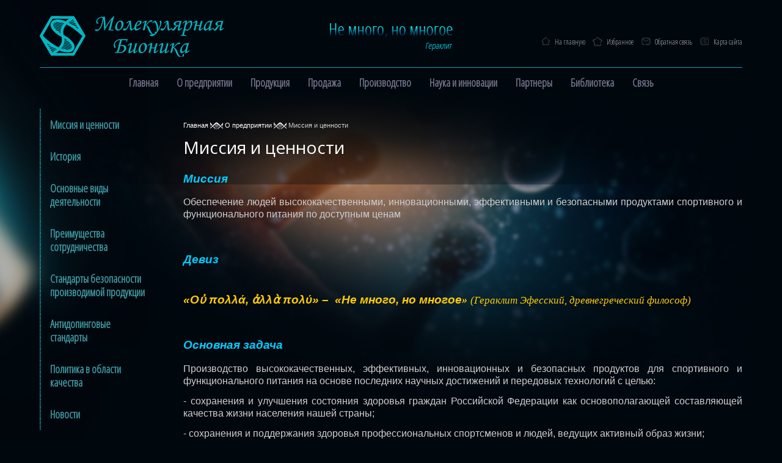

--- FILE ---
content_type: text/html; charset=utf-8
request_url: http://mbionika.ru/missiya-i-cennosti
body_size: 8280
content:
<!doctype html>
<html lang="ru">
<head>
<meta charset="utf-8">
<meta name="robots" content="all"/>
<title>Миссия и ценности</title>
<meta name="description" content="Миссия и ценности">
<meta name="keywords" content="Миссия и ценности">
<meta name="SKYPE_TOOLBAR" content="SKYPE_TOOLBAR_PARSER_COMPATIBLE">
<meta name='wmail-verification' content='18fbb04eea645c16e4d0a4dc28f1f310' />
<link rel="stylesheet" href="/t/v64/images/css/styles.scss.css">
<link rel="stylesheet" href="/g/css/styles_articles_tpl.css">
<script src="/g/libs/jquery/1.10.2/jquery.min.js"></script>

            <!-- 46b9544ffa2e5e73c3c971fe2ede35a5 -->
            <script src='/shared/s3/js/lang/ru.js'></script>
            <script src='/shared/s3/js/common.min.js'></script>
        <link rel='stylesheet' type='text/css' href='/shared/s3/css/calendar.css' /><link rel='stylesheet' type='text/css' href='/shared/highslide-4.1.13/highslide.min.css'/>
<script type='text/javascript' src='/shared/highslide-4.1.13/highslide.packed.js'></script>
<script type='text/javascript'>
hs.graphicsDir = '/shared/highslide-4.1.13/graphics/';
hs.outlineType = null;
hs.showCredits = false;
hs.lang={cssDirection:'ltr',loadingText:'Загрузка...',loadingTitle:'Кликните чтобы отменить',focusTitle:'Нажмите чтобы перенести вперёд',fullExpandTitle:'Увеличить',fullExpandText:'Полноэкранный',previousText:'Предыдущий',previousTitle:'Назад (стрелка влево)',nextText:'Далее',nextTitle:'Далее (стрелка вправо)',moveTitle:'Передвинуть',moveText:'Передвинуть',closeText:'Закрыть',closeTitle:'Закрыть (Esc)',resizeTitle:'Восстановить размер',playText:'Слайд-шоу',playTitle:'Слайд-шоу (пробел)',pauseText:'Пауза',pauseTitle:'Приостановить слайд-шоу (пробел)',number:'Изображение %1/%2',restoreTitle:'Нажмите чтобы посмотреть картинку, используйте мышь для перетаскивания. Используйте клавиши вперёд и назад'};</script>
<link rel="icon" href="/favicon.ico" type="image/x-icon">

<script src="/t/v64/images/js/main.js" charset="utf-8"></script>
<!--[if lt IE 10]>
<script src="/g/libs/ie9-svg-gradient/0.0.1/ie9-svg-gradient.min.js"></script>
<script src="/t/v64/images/js/jquery.placeholder.min.js"></script>
<script src="/t/v64/images/js/jquery.textshadow.min.js"></script>
<script src="/t/v64/images/js/ie.js"></script>
<![endif]-->
<!--[if lt IE 9]>
<script src="/g/libs/html5shiv/html5.js"></script>
<![endif]-->
</head>
<body>
<div class="site-wrapper ">
    <header role="banner" class="header clear-self">
        <div class="site-logo"><a href="http://mbionika.ru"><img src="/t/v64/images/logo.png" alt=""></a></div>
        <div class="links-top">
            <a href="http://mbionika.ru" class="tomain">На главную</a>
            <a href="/missiya-i-cennosti" class="favs" rel="sidebar" onclick="add_favorite()">Избранное</a>
            <a href="/obratnaya-svyaz" class="feedback">Обратная связь</a>
            <a href="/karta-sayta" class="sitemap">Карта сайта</a>
        </div>
        <div class="site-slogan"><img src="/t/v64/images/slogan.png" alt=""></div>
    </header><!-- .header-->
          <!-- R.K. -->
<script type="text/javascript" src="/t/v64/images/popup.menu.js"></script>

<script type="text/javascript">
$(function() {
	$('#tmenu').popUpMenu({
		direction: 'bottom'
	});
	

})
</script>

<ul id="tmenu" class="nav-top">
              <li><a href="/" ><span>Главная</span></a>
                                </li>
                                <li><a href="/o_predpriyatii" ><span>О предприятии</span></a>
                                <ul>
                    <li><a href="/missiya-i-cennosti" >Миссия и ценности</a>
                                </li>
                                <li><a href="/istoriya" >История</a>
                                </li>
                                <li><a href="/osnovnye-vidy-deyatelnosti" >Основные виды деятельности</a>
                                </li>
                                <li><a href="/preimushectva-sotrudnichestva" >Преимущества сотрудничества</a>
                                </li>
                                <li><a href="/standarty-bezopasnosti" >Стандарты безопасности производимой продукции</a>
                                </li>
                                <li><a href="/antidopingovye-standarty" >Антидопинговые стандарты</a>
                                </li>
                                <li><a href="/politika-v-oblasti-kachestva" >Политика в области качества</a>
                                </li>
                                <li><a href="/novosti" >Новости</a>
                                </li>
              </ul></li>
                                <li><a href="/produktsyia" ><span>Продукция</span></a>
                                <ul>
                    <li><a href="/sportivnye-produkty-i-pitanie-1" >Спортивные продукты и питание</a>
                                <ul>
                    <li><a href="/aminokisloty-i-aminokislotnye-kompleksy-1" >Аминокислоты и аминокислотные комплексы</a>
                                <ul>
                    <li><a href="/aminokislotnye-kompleksy-1" >Аминокислотные комплексы</a>
                                <ul>
                    <li><a href="/meta-amin-pro" >Мета Амин Про</a>
                                </li>
                                <li><a href="/meta-amin-3000-3" >Мета Амин 3000 - 180 таб.</a>
                                </li>
                                <li><a href="/meta-amin-1000-1" >Мета Амин 1000</a>
                                </li>
              </ul></li>
                                <li><a href="/bca-kompleksy" >БЦА комплексы</a>
                                <ul>
                    <li><a href="/meta-bca-1" >Мета БЦА</a>
                                </li>
              </ul></li>
              </ul></li>
                                <li><a href="/belkovye-koncentraty-i-vysoko-belkovye-smesi-proteiny" >Белковые концентраты и высоко-белковые смеси - Протеины</a>
                                <ul>
                    <li><a href="/syvorotochnyy-belok" >Сывороточный белок</a>
                                </li>
                                <li><a href="/mnogosostavnaya-belkovaya-smes" >Многосоставная белковая смесь</a>
                                </li>
              </ul></li>
              </ul></li>
                                <li><a href="/funktsionalnyye-produkty-i-pitaniye" >Функциональные продукты и питание</a>
                                <ul>
                    <li><a href="/meta-amin-s-1" >Мета Амин С</a>
                                </li>
                                <li><a href="/ksb-uf-80" >КСБ-УФ-80</a>
                                </li>
                                <li><a href="/izolyat-sb-90" >Изолят СБ-90</a>
                                </li>
              </ul></li>
                                <li><a href="/sportivnye-i-functsionalnye-napitki" >Спортивные и функциональные напитки</a>
                                </li>
              </ul></li>
                                <li><a href="/prodazha" ><span>Продажа</span></a>
                                <ul>
                    <li><a href="/roznitsa" >Для розничных покупателей</a>
                                </li>
                                <li><a href="/opt" >Для оптовых покупателей</a>
                                </li>
              </ul></li>
                                <li><a href="/proizvodstvo" ><span>Производство</span></a>
                                <ul>
                    <li><a href="/proizvodstvo-belkovykh-kontsentratov" >Производство белковых концентратов</a>
                                <ul>
                    <li><a href="/koncentrat-syvorotochnogo-belka-ultrafiltracionnyy-ksb-uf-80" >Концентрат сывороточного белка ультрафильтрационный - КСБ-УФ-80</a>
                                </li>
                                <li><a href="/izolyat-syvorotochnogo-belka-izolyat-sb-90" >Изолят сывороточного белка - Изолят СБ-90</a>
                                </li>
              </ul></li>
                                <li><a href="/proizvodstvo-fermetativnykh-gidrolizatov" >Производство ферментативных гидролизатов</a>
                                <ul>
                    <li><a href="/gidrolizat-cyvorotochnogo-belka-meta-amin-s-1" >Гидролизат cывороточного белка - Мета Амин С</a>
                                </li>
              </ul></li>
              </ul></li>
                                <li><a href="/nauka-i-innovatsii" ><span>Наука и инновации</span></a>
                                <ul>
                    <li><a href="/nauchnye-issledovaniya-1" >Научные исследования</a>
                                <ul>
                    <li><a href="/osnovnye-napravleniya-nauchnyh-issledovaniy" >Основные направления научных исследований</a>
                                </li>
              </ul></li>
                                <li><a href="/innovatsii" >Инновации</a>
                                </li>
                                <li><a href="/tehnologii" >Технологии</a>
                                </li>
              </ul></li>
                                <li><a href="/partnery" ><span>Партнеры</span></a>
                                </li>
                                <li><a href="/biblioteka" ><span>Библиотека</span></a>
                                <ul>
                    <li><a href="/normativnaya-dokumentatsiya" >Нормативная документация</a>
                                </li>
                                <li><a href="/metodicheskiye-rekomendatsii" >Методические рекомендации</a>
                                </li>
                                <li><a href="/nauchnye-izdaniya" >Научные издания</a>
                                </li>
                                <li><a href="/statii-i-piblikatsii" >Статьи и публикации</a>
                                </li>
                                <li><a href="/poleznye-ssylki" >Полезные ссылки</a>
                                </li>
              </ul></li>
                                <li><a href="/svyaz" ><span>Cвязь</span></a>
         </li></ul>
             <div class="content-wrapper clear-self">
        <aside role="complementary" class="sidebar left">
          
          
            
          

            
                                                                  <ul class="nav-left">
                                                            <li><a href="/missiya-i-cennosti" >Миссия и ценности</a>
                                                                                            </li>
                                                                                  <li><a href="/istoriya" >История</a>
                                                                                            </li>
                                                                                  <li><a href="/osnovnye-vidy-deyatelnosti" >Основные виды деятельности</a>
                                                                                            </li>
                                                                                  <li><a href="/preimushectva-sotrudnichestva" >Преимущества сотрудничества</a>
                                                                                            </li>
                                                                                  <li><a href="/standarty-bezopasnosti" >Стандарты безопасности производимой продукции</a>
                                                                                            </li>
                                                                                  <li><a href="/antidopingovye-standarty" >Антидопинговые стандарты</a>
                                                                                            </li>
                                                                                  <li><a href="/politika-v-oblasti-kachestva" >Политика в области качества</a>
                                                                                            </li>
                                                                                  <li><a href="/novosti" >Новости</a>
                                                 </li></ul>
                                     </li></ul>
           




                                            </aside> <!-- .sidebar-left -->
        <main role="main" class="main">
            <div class="content">
                <div class="content-inner">
                                        
<div class="site-path" data-url="/missiya-i-cennosti"><a href="/"><span>Главная</span></a>&nbsp;<img src="/t/v64/images/path-dvd.png" alt="">&nbsp;<a href="/o_predpriyatii"><span>О предприятии</span></a>&nbsp;<img src="/t/v64/images/path-dvd.png" alt="">&nbsp;<span>Миссия и ценности</span></div>                    <h1>Миссия и ценности</h1>
<h2><span style="color: #00ccff; font-family: tahoma, arial, helvetica, sans-serif; font-size: 14pt;"><em><strong>Миссия</strong></em></span></h2>
<p style="text-align: justify;"><span style="font-family: tahoma, arial, helvetica, sans-serif; font-size: 12pt;"><span style="font-size: 12pt;">Обеспечение людей высококачественными, инновационными, эффективными и безопасными продуктами спортивного и функционального питания&nbsp;по доступным ценам</span> </span></p>
<p><span style="font-family: tahoma, arial, helvetica, sans-serif; font-size: 11pt;">&nbsp;</span></p>
<h2><span style="font-family: tahoma, arial, helvetica, sans-serif; font-size: 14pt;"><em style="color: #00ccff; font-family: tahoma, arial, helvetica, sans-serif; font-size: 14pt;"><strong>Девиз<br /><br /></strong></em></span></h2>
<p style="text-align: justify;"><span style="font-family: tahoma, arial, helvetica, sans-serif; font-size: 14pt;"><span style="font-size: 14pt;"><span style="color: #ffcc00;"><em><strong>&laquo;Oὐ &pi;&omicron;&lambda;&lambda;ά, ἀ&lambda;&lambda;ὰ &pi;&omicron;&lambda;ύ&raquo;</strong>&nbsp;</em></span></span><span style="color: #ffcc00;"><em><span style="font-size: 14pt;"><strong>&ndash;</strong></span></em></span>&nbsp;&nbsp;<span style="color: #ffcc00; font-size: 14pt;"><em><strong>&laquo;</strong></em></span><span style="color: #ffcc00; font-size: 14pt;"><em><strong>Не много, но многое<strong><em><span style="color: #ffcc00; font-family: Tahoma; font-size: large;">&raquo;</span></em></strong> </strong><span style="font-family: Tahoma; font-size: 13pt;"><em>(Гераклит Эфесский,&nbsp;древнегреческий философ)</em>&nbsp;</span></em><br /></span></span></p>
<p><span style="font-family: tahoma, arial, helvetica, sans-serif; font-size: 11pt;">&nbsp;</span></p>
<h2><span style="font-family: tahoma, arial, helvetica, sans-serif; font-size: 14pt;"><em style="color: #00ccff; font-family: tahoma, arial, helvetica, sans-serif; font-size: 14pt;"><strong>Основная задача</strong></em></span></h2>
<p style="text-align: justify;"><span style="font-family: tahoma, arial, helvetica, sans-serif; font-size: 12pt;">Производство высококачественных, эффективных, инновационных и безопасных продуктов&nbsp;для спортивного и функционального питания на основе последних научных достижений и передовых технологий с целью: </span></p>
<p style="text-align: justify;"><span style="font-family: tahoma, arial, helvetica, sans-serif; font-size: 12pt;">- сохранения и улучшения состояния здоровья&nbsp;граждан Российской Федерации&nbsp;как основополагающей составляющей качества жизни&nbsp;населения нашей страны; </span></p>
<p style="text-align: justify;"><span style="font-family: tahoma, arial, helvetica, sans-serif; font-size: 12pt;">- сохранения и поддержания здоровья профессиональных спортсменов и людей, ведущих активный образ жизни; </span></p>
<p><span style="font-family: tahoma, arial, helvetica, sans-serif; font-size: 12pt;">- содействия в достижении высоких спортивных результатов; </span></p>
<p style="text-align: justify;"><span style="font-family: tahoma, arial, helvetica, sans-serif; font-size: 12pt;">- создания культуры потребления спортивного и функционального питания как составной части здорового образа жизни. </span></p>
<p><span style="font-family: tahoma, arial, helvetica, sans-serif; font-size: 12pt;">&nbsp;</span></p>
<h2><span style="color: #00ccff; font-family: tahoma, arial, helvetica, sans-serif; font-size: 14pt;"><em style="color: #00ccff; font-family: tahoma, arial, helvetica, sans-serif; font-size: 14pt;"><strong>Высшая цель</strong></em></span></h2>
<p style="text-align: justify;"><span style="font-family: tahoma, arial, helvetica, sans-serif; font-size: 12pt;">Стать одним из лидеров на рынке спортивного и функционального питания, добиться признания как серьёзного эксперта в области спортивного и функционального питания, завоевать доверие потребителей </span></p>
<p><span style="font-family: tahoma, arial, helvetica, sans-serif; font-size: 12pt;">&nbsp;</span></p>
<h2><span style="color: #00ccff; font-family: tahoma, arial, helvetica, sans-serif; font-size: 14pt;"><em style="color: #00ccff; font-family: tahoma, arial, helvetica, sans-serif; font-size: 14pt;"><strong>Основные ценности</strong></em></span></h2>
<p><span style="font-family: tahoma, arial, helvetica, sans-serif; font-size: 13pt;"><span style="color: #ffcc00;"><em><strong style="font-family: tahoma, arial, helvetica, sans-serif; font-size: 13pt;"><br />1. Главное - потребитель</strong></em></span></span></p>
<p style="text-align: justify;"><span style="font-family: tahoma, arial, helvetica, sans-serif; font-size: 12pt;">- Вся политика и деятельность предприятия, включая разработки, технологии и производство, ориентированы на цели и задачи потребителя</span></p>
<p style="text-align: justify;"><span style="font-family: tahoma, arial, helvetica, sans-serif; font-size: 12pt;">- Стремимся к тому, чтобы потребитель стал постоянным клиентом, завоевав его доверие</span></p>
<p><span style="color: #ffcc00; font-family: tahoma, arial, helvetica, sans-serif; font-size: 13pt;"><em><strong><br />2. Стандарты качества</strong></em></span></p>
<p style="text-align: justify;"><span style="font-family: tahoma, arial, helvetica, sans-serif; font-size: 12pt;">- Предлагаем продукты только превосходного качества и с доказанной эффективностью за оптимальную и доступную цену</span></p>
<p style="text-align: justify;"><span style="font-family: tahoma, arial, helvetica, sans-serif; font-size: 12pt;">- Полное соответствие продуктов заявленным пропорциям, чистоте или процентному содержанию</span></p>
<p><span style="font-family: tahoma, arial, helvetica, sans-serif; font-size: 12pt;">- Полное соответствие продуктов требованиям GMP и HASSP</span></p>
<p><span style="font-family: tahoma, arial, helvetica, sans-serif; font-size: 12pt;">- В продажу поступают только продукты, прошедшие тщательную проверку</span></p>
<p><span style="font-family: tahoma, arial, helvetica, sans-serif; font-size: 12pt;">- Внимательно относимся к оценкам и мнению наших потребителей</span></p>
<p><span style="color: #ffcc00; font-family: tahoma, arial, helvetica, sans-serif; font-size: 12pt;"><em><strong style="font-family: tahoma, arial, helvetica, sans-serif; font-size: 13pt;"><br />3. Моральный кодекс</strong></em></span></p>
<p><span style="font-family: tahoma, arial, helvetica, sans-serif; font-size: 12pt;">- Выполняем взятые на себя обязательства, держим слово</span></p>
<p><span style="font-family: tahoma, arial, helvetica, sans-serif; font-size: 12pt;">- Предлагаем честные и прозрачные условия сделки и разумные сроки её выполнения</span></p>
<p><span style="font-family: tahoma, arial, helvetica, sans-serif; font-size: 12pt;">- Честно признаемся в ошибках, не прячем, не скрываем проблем</span></p>
<p><span style="font-family: tahoma, arial, helvetica, sans-serif; font-size: 12pt;">- Не привлекаем низкими ценами</span></p>
<p><span style="font-family: tahoma, arial, helvetica, sans-serif; font-size: 12pt;">- Не меняем договоренности в одностороннем порядке</span></p>
<p style="text-align: justify;"><span style="font-family: tahoma, arial, helvetica, sans-serif; font-size: 12pt;">- Для нас равно важны как крупный клиент, так и начинающий заказчик, поскольку мы работаем с людьми, а не с заказами</span></p>
<p><span style="color: #ffcc00; font-family: tahoma, arial, helvetica, sans-serif; font-size: 12pt;"><em><strong style="font-family: tahoma, arial, helvetica, sans-serif; font-size: 13pt;"><br />4. Нацеленность на прибыль и результат</strong></em></span></p>
<p style="text-align: justify;"><span style="font-family: tahoma, arial, helvetica, sans-serif; font-size: 12pt;">- Важность как прибыли, так и капитализации - прибыли, выражающейся в удовлетворенности потребителей и силе торговой марки</span></p>
<p><span style="font-family: tahoma, arial, helvetica, sans-serif; font-size: 12pt;">- Ориентация на достижение результата</span></p>
<p><span style="font-family: tahoma, arial, helvetica, sans-serif; font-size: 12pt;">- Значимость результата преобладает над процессом</span></p>
<p>&nbsp;</p>
<p><strong><span style="color: #ffcc00;"><em><span style="font-family: tahoma, arial, helvetica, sans-serif; font-size: 13pt;">5. Постоянное развитие</span></em></span></strong></p>
<p><span style="font-family: tahoma, arial, helvetica, sans-serif; font-size: 12pt;">- Инновационность и эффективность</span></p>
<p><span style="font-family: tahoma, arial, helvetica, sans-serif; font-size: 12pt;">- Непрерывное совершенствование производственных процессов</span></p>
<p><span style="font-family: tahoma, arial, helvetica, sans-serif; font-size: 12pt;">- Внедрение передовых идей и технологий</span></p>
<p><span style="font-family: tahoma, arial, helvetica, sans-serif; font-size: 12pt; color: #ffcc00;"><em><strong style="font-family: tahoma, arial, helvetica, sans-serif; font-size: 13pt;"><br />6. Патриотизм</strong></em></span></p>
<p><span style="font-family: tahoma, arial, helvetica, sans-serif; font-size: 12pt;">- Производство только на российских предприятиях из российского сырья и материалов</span></p>
<p><span style="font-family: tahoma, arial, helvetica, sans-serif; font-size: 12pt;">- Использование передовых научных достижений отечественной науки</span></p>


</div> <!-- .content-inner -->
            </div> <!-- .content -->
        </main> <!-- .main -->
    </div> <!-- .content-wrapper -->
        <div class="icons-bot">
                <div class="icon-block">
            <a href="/produktsyia">
                <img src="/thumb/2/UAwPhtK2b43rNBMhnuHE1g/65r66/d/icon1.png" alt="">
                <span>Продукция</span>
            </a>
        </div>
                <div class="icon-block">
            <a href="/prodazha">
                <img src="/thumb/2/6HvXem5MFmb1rUHjgRdXUg/65r66/d/icon3.png" alt="">
                <span>Продажа</span>
            </a>
        </div>
                <div class="icon-block">
            <a href="/proizvodstvo">
                <img src="/thumb/2/vcIBF_kMuylbWTylTY23DA/65r66/d/icon2.png" alt="">
                <span>Производство</span>
            </a>
        </div>
                <div class="icon-block">
            <a href="/nauka-i-innovatsii">
                <img src="/thumb/2/q1sHDv8wadkrq7wplZj_lw/65r66/d/icon4.png" alt="">
                <span>Наука и инновации</span>
            </a>
        </div>
            </div>
    </div> <!-- .site-wrapper -->
<footer role="contentinfo" class="footer">
    <div class="footer-l">
        <div class="site-name"><p>&copy; 2002-2023, НПП ООО &laquo;Молекулярная Бионика&raquo;.</p>

<p>Все права защищены</p></div>
        <div class="site-counters"><!-- HotLog -->
<span id="hotlog_counter"></span>
<span id="hotlog_dyn"></span>
<script type="text/javascript">
var hot_s = document.createElement('script');
hot_s.type = 'text/javascript'; hot_s.async = true;
hot_s.src = 'http://js.hotlog.ru/dcounter/2478914.js';
hot_d = document.getElementById('hotlog_dyn');
hot_d.appendChild(hot_s);
</script>
<noscript>
<a href="http://click.hotlog.ru/?2478914" target="_blank"><img
src="http://hit.hotlog.ru/cgi-bin/hotlog/count?s=2478914&amp;im=506" border="0"
alt="HotLog"></a>
</noscript>
<!-- /HotLog -->


<!--LiveInternet counter--><script type="text/javascript"><!--
document.write("<a href='//www.liveinternet.ru/click' "+
"target=_blank><img src='//counter.yadro.ru/hit?t12.13;r"+
escape(document.referrer)+((typeof(screen)=="undefined")?"":
";s"+screen.width+"*"+screen.height+"*"+(screen.colorDepth?
screen.colorDepth:screen.pixelDepth))+";u"+escape(document.URL)+
";"+Math.random()+
"' alt='' title='LiveInternet: показано число просмотров за 24"+
" часа, посетителей за 24 часа и за сегодня' "+
"border='0' width='88' height='31'><\/a>")
//--></script><!--/LiveInternet-->
<!--__INFO2026-01-30 02:32:08INFO__-->
</div>
    </div>
    <div class="footer-r">
        <div class="contacts-bot">
            <p><span style="color: #00ccff; font-size: 10pt;">Телефоны: +7 (495) 542-12-74, (925) 542-12-74</span></p>

<p><span style="font-size: 10pt;"><span style="color: #00ccff;">Электронная почта:&nbsp;<a href="mailto:info@mbionika.ru"><span style="color: #00ccff;">info@mbionika.ru</span></a></span></span></p>
        </div>
        <div class="site-copyright"><span style='font-size:14px;' class='copyright'><!--noindex--> <span style="text-decoration:underline; cursor: pointer;" onclick="javascript:window.open('https://megagr'+'oup.ru/?utm_referrer='+location.hostname)" class="copyright">Мегагрупп.ру</span> <!--/noindex--></span></div>
    </div>
</footer><!-- .footer -->

<!-- assets.bottom -->
<!-- </noscript></script></style> -->
<script src="/my/s3/js/site.min.js?1769681696" ></script>
<script src="/my/s3/js/site/defender.min.js?1769681696" ></script>
<script src="https://cp.onicon.ru/loader/551f69102866884e7b8b4568.js" data-auto async></script>
<script >/*<![CDATA[*/
var megacounter_key="7e0f875ca84c87b46ae01e20bede316f";
(function(d){
    var s = d.createElement("script");
    s.src = "//counter.megagroup.ru/loader.js?"+new Date().getTime();
    s.async = true;
    d.getElementsByTagName("head")[0].appendChild(s);
})(document);
/*]]>*/</script>
<script >/*<![CDATA[*/
$ite.start({"sid":731389,"vid":734143,"aid":816577,"stid":4,"cp":21,"active":true,"domain":"mbionika.ru","lang":"ru","trusted":false,"debug":false,"captcha":3});
/*]]>*/</script>
<!-- /assets.bottom -->
</body>
<!-- 722 -->
</html>

--- FILE ---
content_type: text/css
request_url: http://mbionika.ru/t/v64/images/css/styles.scss.css
body_size: 4839
content:
@charset "utf-8";
@import url(http://fonts.googleapis.com/css?family=Open+Sans:400,700&subset=latin,cyrillic-ext);
@import url(http://fonts.googleapis.com/css?family=Open+Sans+Condensed:300&subset=latin,cyrillic-ext);
@font-face {
  font-family: 'Open Sans Condensed Bold';
  src: url('/g/fonts/open_sans_condensed//open_sans_condensed-b.eot');
  src: local('☺'), url('/g/fonts/open_sans_condensed//open_sans_condensed-b.woff') format('woff'), url('/g/fonts/open_sans_condensed//open_sans_condensed-b.ttf') format('truetype'), url('/g/fonts/open_sans_condensed//open_sans_condensed-b.svg#Open Sans Condensed Bold') format('svg');
  font-weight: normal;
  font-style: normal; }

html {
  overflow-y: scroll;
  font-family: sans-serif;
  -ms-text-size-adjust: 100%;
  -webkit-text-size-adjust: 100%; }

body {
  margin: 0; }

article, aside, details, figcaption, figure, footer, header, hgroup, main, nav, section, summary {
  display: block; }

audio, canvas, progress, video {
  display: inline-block;
  vertical-align: baseline; }

audio:not([controls]) {
  display: none;
  height: 0; }

[hidden], template {
  display: none; }

a {
  background: transparent; }

a:active, a:hover {
  outline: 0; }

abbr[title] {
  border-bottom: 1px dotted; }

b, strong {
  font-weight: bold; }

dfn {
  font-style: italic; }

h1 {
  margin: 0.67em 0;
  font-size: 2em; }

mark {
  background: #ff0;
  color: #000; }

small {
  font-size: 80%; }

sub, sup {
  position: relative;
  vertical-align: baseline;
  font-size: 75%;
  line-height: 0; }

sup {
  top: -0.5em; }

sub {
  bottom: -0.25em; }

img {
  border: 0; }

svg:not(:root) {
  overflow: hidden; }

figure {
  margin: 1em 40px; }

hr {
  -moz-box-sizing: content-box;
  box-sizing: content-box;
  height: 0; }

pre {
  overflow: auto; }

code, kbd, pre, samp {
  font-size: 1em;
  font-family: monospace, monospace; }

button, input, optgroup, select, textarea {
  margin: 0;
  color: inherit;
  font: inherit; }

button {
  overflow: visible; }

button, select {
  text-transform: none; }

button, html input[type="button"], input[type="reset"], input[type="submit"] {
  cursor: pointer;
  -webkit-appearance: button; }

button[disabled], html input[disabled] {
  cursor: default; }

button::-moz-focus-inner, input::-moz-focus-inner {
  padding: 0;
  border: 0; }

input {
  line-height: normal; }

input[type="checkbox"], input[type="radio"] {
  box-sizing: border-box;
  padding: 0; }

input[type="number"]::-webkit-inner-spin-button, input[type="number"]::-webkit-outer-spin-button {
  height: auto; }

input[type="search"] {
  -webkit-box-sizing: content-box;
  -moz-box-sizing: content-box;
  box-sizing: content-box;
  -webkit-appearance: textfield; }

input[type="search"]::-webkit-search-cancel-button, input[type="search"]::-webkit-search-decoration {
  -webkit-appearance: none; }

fieldset {
  margin: 0 2px;
  padding: 0.35em 0.625em 0.75em;
  border: 1px solid #c0c0c0; }

legend {
  padding: 0;
  border: 0; }

textarea {
  overflow: auto; }

optgroup {
  font-weight: bold; }

table {
  border-spacing: 0;
  border-collapse: collapse; }

td, th {
  padding: 0; }

@media print {
  * {
    background: transparent !important;
    color: #000 !important;
    box-shadow: none !important;
    text-shadow: none !important; }

  a, a:visited {
    text-decoration: underline; }

  a[href]:after {
    content: " (" attr(href) ")"; }

  abbr[title]:after {
    content: " (" attr(title) ")"; }

  pre, blockquote {
    border: 1px solid #999;
    page-break-inside: avoid; }

  thead {
    display: table-header-group; }

  tr, img {
    page-break-inside: avoid; }

  img {
    max-width: 100% !important; }

  @page {
    margin: 0.5cm; }

  p, h2, h3 {
    orphans: 3;
    widows: 3; }

  h2, h3 {
    page-break-after: avoid; } }

.hide {
  display: none; }

.show {
  display: block; }

.invisible {
  visibility: hidden; }

.visible {
  visibility: visible; }

.reset-indents {
  padding: 0;
  margin: 0; }

.reset-font {
  line-height: 0;
  font-size: 0; }

.clear-list {
  list-style: none;
  padding: 0;
  margin: 0; }

.clearfix:before, .clearfix:after {
  display: table;
  content: "";
  line-height: 0;
  font-size: 0; }
  .clearfix:after {
    clear: both; }

.clear {
  visibility: hidden;
  clear: both;
  height: 0;
  font-size: 1px;
  line-height: 0; }

.clear-self::after {
  display: block;
  visibility: hidden;
  clear: both;
  height: 0;
  content: ''; }

.thumb, .YMaps, .ymaps-map {
  color: #000; }

.table {
  display: table; }
  .table .tr {
    display: table-row; }
    .table .tr .td {
      display: table-cell; }

.table0, .table1, .table2 {
  border-collapse: collapse; }
  .table0 td, .table1 td, .table2 td {
    padding: 0.5em; }

.table1, .table2 {
  border: 1px solid #03252c; }
  .table1 td, .table2 td, .table1 th, .table2 th {
    border: 1px solid #03252c; }

.table2 th {
  padding: 0.5em;
  color: #fff;
  background: #0ea3ad; }

html, body {
  height: 100%; }

body {
  position: relative;
  min-width: 980px;
  text-align: left;
  color: #cecece;
  background: #00070d;
  font-family: Arial, Helvetica, sans-serif;
  font-size: 13px;
  line-height: 1.25; }

h1, h2, h3, h4, h5, h6 {
  color: #fff;
  font-family: 'Open Sans', Arial, Helvetica, sans-serif;
  font-weight: normal;
  font-style: normal; }

h1 {
  margin-top: 0;
  font-size: 28px; }

h2 {
  font-size: 21px; }

h3 {
  font-size: 16px; }

h4 {
  font-size: 14px; }

h5 {
  font-size: 12px; }

h6 {
  font-size: 9px; }

h5, h6 {
  font-weight: bold; }

a {
  text-decoration: underline;
  color: #14cdda; }

a:hover {
  text-decoration: none; }

a img {
  border-color: #cecece; }

button, input, optgroup, select, textarea {
  color: #000; }

b {
  font-family: Open Sans Condensed Bold;
  font-weight: normal; }

.site-path {
  margin-bottom: 10px;
  white-space: pre-wrap;
  line-height: 1;
  font-size: 11px;
  font-family: Arial, Helvetica, sans-serif; }
  .site-path a {
    color: #fff; }
  .site-path a, .site-path span {
    display: inline-block;
    vertical-align: top; }

.header a img, .sidebar a img, .footer a img {
  border: none; }

.header p, .footer p {
  margin: 0; }

.sidebar p:first-child {
  margin-top: 0; }
  .sidebar p:last-child {
    border-bottom: 0; }

.site-wrapper {
  width: 100%;
  min-height: 100%;
  background: url(../inner-bg.jpg) 50% 0 no-repeat;
  background-size: 1600px 685px;
  margin: 0 auto -114px; }
  .site-wrapper:before {
    position: absolute;
    left: 0;
    top: 0;
    width: 243px;
    height: 738px;
    content: "";
    background: url(../l-bg.png) 0 0 no-repeat; }
  .site-wrapper.main-page {
    background: url(../main-bg.jpg) 50% 0 no-repeat;
    background-size: 1600px 705px; }
  .site-wrapper::after {
    display: block;
    visibility: hidden;
    height: 114px;
    content: ""; }

.header {
  position: relative;
  min-height: 67px;
  margin: 0 65px;
  padding: 26px 0 17px;
  border-bottom: 1px solid #0a9daf; }

.site-logo {
  float: left;
  width: 360px;
  line-height: 0; }

.links-top {
  float: right;
  width: 360px;
  padding: 35px 0 0;
  text-align: right; }
  .links-top a {
    display: inline-block;
    position: relative;
    vertical-align: top;
    padding: 0 0 0 23px;
    margin: 0 0 0 8px;
    font-size: 12px;
    font-family: 'Open Sans Condensed';
    color: #b4b4b4;
    text-decoration: none; }
  .links-top a:before {
    position: absolute;
    left: 0;
    top: 50%;
    margin-top: -8px;
    width: 16px;
    height: 16px;
    content: "";
    background: url(../top-icons.png) 0 0 no-repeat; }
  .links-top a:hover {
    color: #12c1f2; }
  .links-top a.tomain:before {
    background-position: 0 0; }
    .links-top a.tomain:hover:before {
      background-position: 0 100%; }
  .links-top a.favs:before {
    background-position: -16px 0; }
    .links-top a.favs:hover:before {
      background-position: -16px 100%; }
  .links-top a.feedback:before {
    background-position: -32px 0; }
    .links-top a.feedback:hover:before {
      background-position: -32px 100%; }
  .links-top a.sitemap:before {
    background-position: 100% 0; }
    .links-top a.sitemap:hover:before {
      background-position: 100% 100%; }

.site-slogan {
  overflow: hidden;
  text-align: center;
  padding: 12px 0 0; }

.nav-top {
  margin: 0;
  padding: 9px 0 0;
  list-style: none;
  font-size: 0;
  line-height: 0;
  text-align: center; }
  .nav-top li {
    display: inline-block;
    vertical-align: top; }
  .nav-top li a {
    display: block;
    position: relative;
    padding: 3px 15px;
    font: bold 18px 'Open Sans Condensed', Arial, Helvetica, sans-serif;
    color: #717189;
    text-decoration: none; }
    .nav-top li a span {
      position: relative; }
    .nav-top li a:hover, .nav-top li a.over {
      color: #01fbff; }
      .nav-top li a:hover:after, .nav-top li a.over:after {
        box-shadow: 0 0 30px 10px rgba(10, 157, 175, .9); }
    .nav-top li a:after {
      position: absolute;
      left: 15px;
      right: 15px;
      top: 50%;
      margin-top: -1px;
      height: 0;
      content: "";
      border-radius: 5px; }

.main-part {
  width: 980px;
  margin: 0 auto;
  min-height: 398px;
  position: relative;
  font-family: 'Open Sans Condensed', Arial, Helvetica, sans-serif; }

.block-main {
  position: absolute;
  left: 0;
  top: 74px;
  width: 392px;
  background: url(../block-b.png) 0 100% no-repeat;
  font-size: 16px;
  color: #a2dce3; }
  .block-main .block-title {
    padding: 20px 30px 6px;
    background: url(../block-t.png) 0 0 no-repeat;
    font-size: 28px; }
  .block-main .block-body {
    padding: 0 30px 16px; }

.main-btn {
  display: block;
  position: absolute;
  padding: 0;
  background: url(../btn-l.png) 0 0 no-repeat;
  color: #0a9daf;
  text-decoration: none; }
  .main-btn span {
    display: block;
    padding: 0 6px;
    background: url(../btn-r.png) 100% 0 no-repeat;
    font-size: 25px;
    line-height: 36px;
    height: 39px; }
  .main-btn:before {
    position: absolute;
    top: 0;
    bottom: 0;
    left: 33px;
    right: 23px;
    content: "";
    background: url(../btn-x.png) 0 0 repeat-x; }
  .main-btn.btn1 {
    right: 102px;
    top: 348px; }
  .main-btn.btn1:after {
    position: absolute;
    top: -207px;
    left: -257px;
    width: 258px;
    height: 197px;
    content: "";
    background: url(../btn1-l.png) 0 0 no-repeat; }
  .main-btn.btn2 {
    right: 0;
    top: 228px; }
  .main-btn.btn2:after {
    position: absolute;
    top: -80px;
    left: -84px;
    width: 94px;
    height: 73px;
    content: "";
    background: url(../btn2-l.png) 0 0 no-repeat; }

.mid-block-wrap {
  padding: 0;
  margin: 0;
  list-style: none;
  text-align: justify; }
  .mid-block-wrap:after {
    width: 100%;
    height: 0px;
    visibility: hidden;
    overflow: hidden;
    content: "";
    display: inline-block; }

.mid-block {
  display: inline-block;
  vertical-align: top;
  width: 229px; }
  .mid-block a {
    display: inline-block;
    text-decoration: none; }
  .mid-block a:hover {
    text-decoration: underline; }
  .mid-block a span {
    display: block;
    padding: 13px 0 0;
    font: normal 18px 'Open Sans Condensed', Arial, Helvetica, sans-serif;
    color: #11bbc7;
    text-align: left; }

.content-wrapper {
  position: relative;
  min-height: 0;
  padding: 0 65px 100px; }
  .content-wrapper .content-inner {
    padding: 50px 0 0;
    font-family: 'Open Sans', Arial, Helvetica, sans-serif; }

.main {
  float: left;
  width: 100%; }

.content {
  padding: 0; }

.sidebar {
  position: relative; }

.sidebar.left {
  float: left;
  width: 175px;
  margin-right: -100%;
  padding-top: 28px; }

.sidebar.left ~ .main > .content {
  margin-left: 235px; }

.nav-left-title {
  position: relative;
  padding: 10px 0 16px;
  color: #0ea3ad;
  font: normal 27px 'Open Sans Condensed';
  /*border-bottom: 2px solid #0ea3ad;*/ }
  .nav-left-title a {
    float: right;
    font-size: 14px;
    margin-top: 11px; }
  .nav-left-title:before {
    position: absolute;
    top: 50%;
    right: 10px;
    left: 10px;
    height: 0;
    content: "";
    box-shadow: 0 0 60px 10px rgba(10, 157, 175, .6); }

.nav-left {
  margin: 0 0 50px;
  padding: 0;
  list-style: none;
  background: url(../nav-l-y.png) 0 0 repeat-y;
  font-family: 'Open Sans Condensed', Arial, Helvetica, sans-serif;
  font-size: 18px; }
  .nav-left > li > a {
    display: block;
    padding: 15px 0 15px 17px;
    color: #3e99a3;
    /*#47546a*/
    text-decoration: none;
    font-size: 18px;
    font-weight: bold; }
    .nav-left > li > a:hover {
      color: #14cdda; }
  .nav-left > li ul {
    margin: 0;
    padding: 5px 0 5px 33px;
    list-style: none; }
    .nav-left > li ul li a {
      display: inline-block;
      vertical-align: top;
      margin: 7px 0;
      color: #737f93;
      /*#47546a*/
      text-decoration: none;
      font-size: 16px; }
      .nav-left > li ul li a:before {
        content: "- "; }
      .nav-left > li ul li a:hover {
        color: #14cdda;
        text-decoration: underline; }
    .nav-left > li ul ul {
      padding: 0 0 0 15px; }

.editable-block {
  margin: 0 0 50px;
  border-bottom: 2px solid #0ea3ad; }
  .editable-block .block-title {
    position: relative;
    padding: 10px 0 16px;
    color: #0ea3ad;
    font: normal 27px 'Open Sans Condensed';
    border-bottom: 2px solid #0ea3ad; }
  .editable-block .block-title a {
    float: right;
    font-size: 14px;
    margin-top: 11px; }
  .editable-block .block-title:before {
    position: absolute;
    top: 50%;
    right: 10px;
    left: 10px;
    height: 0;
    content: "";
    box-shadow: 0 0 60px 10px rgba(10, 157, 175, .6); }
  .editable-block .block-body {
    padding: 16px 0 22px;
    /*font: normal 14px 'Open Sans', $arial;
     color: #cecece;*/
    color: #3e99a3;
    font: bold 18px 'Open Sans Condensed'; }

.news-block {
  padding: 12px 0 24px;
  font-family: 'Open Sans', Arial, Helvetica, sans-serif; }
  .news-block .news-date {
    display: block;
    padding: 0 0 8px;
    color: #0d9ca6; }
  .news-block .news-title {
    padding: 0 0 10px;
    font-weight: 700; }
  .news-block .news-title a {
    color: #fff;
    text-decoration: none; }
    .news-block .news-title a:hover {
      text-decoration: underline; }

.icons-bot {
  display: table;
  table-layout: fixed;
  width: 100%;
  min-height: 130px; }
  .icons-bot .icon-block {
    display: table-cell;
    vertical-align: top;
    text-align: center;
    padding: 0 0 15px; }
  .icons-bot .icon-block a {
    display: inline-block;
    vertical-align: top;
    text-decoration: none; }
    .icons-bot .icon-block a span {
      display: block;
      padding: 10px 0 0;
      font-family: 'Open Sans';
      font-size: 14px; }

.footer {
  position: relative;
  min-height: 114px;
  margin: auto;
  background: url(../bg-bot.jpg) 50% 100% no-repeat;
  font-family: Tahoma, Geneva, sans-serif; }
  .footer:before {
    position: absolute;
    top: -87px;
    right: 0;
    width: 94px;
    height: 201px;
    content: "";
    background: url(../bot-r.png) 0 0 no-repeat; }

.footer-l {
  float: left;
  width: 400px;
  padding: 41px 0 0 54px;
  color: #01b5b7; }

.footer-r {
  float: right;
  width: 400px;
  padding: 42px 180px 0 0;
  font-size: 11px;
  text-align: right; }

.contacts-bot {
  padding: 0 0 7px;
  color: #006679; }
  .contacts-bot a {
    color: #006679;
    text-decoration: none; }
  .contacts-bot a:hover {
    text-decoration: underline; }

.site-copyright {
  color: #364050; }
  .site-copyright span {
    font-size: 11px !important; }
  .site-copyright a {
    color: #364050; }
/* R.K. */
@font-face {
  font-family: 'open_sans-l';
  src: url('/g/fonts/open_sans//open_sans-l.eot');
  src: local('☺'), url('/g/fonts/open_sans//open_sans-l.woff') format('woff'), url('/g/fonts/open_sans//open_sans-l.ttf') format('truetype'), url('/g/fonts/open_sans//open_sans-l.svg#cuprum-r') format('svg');
  font-weight: normal;
  font-style: normal; }

#tmenu ul {
  display: none;
  position: absolute;
  width: 200px;
  background: rgba(0, 0, 0, .9);
  border-top: 1px solid #05434b;
  border-left: none;
  border-right: none;
  margin: 0 0 0 1px;
  z-index: 1000;
  padding: 0; }

#tmenu ul ul {
  margin: -1px 0 0 2px; }

#tmenu li li {
  display: block;
  padding: 0;
  margin: 0;
  text-align: left;
  border-bottom: 1px solid #05434b; }

#tmenu li li a, #tmenu li li a:hover {
  display: block;
  margin: 0;
  color: #717189;
  font-weight: normal;
  font-family: 'Open Sans Condensed';
  font-size: 16px;
  padding: 5px 6px 5px 15px;
  text-decoration: none;
  background: none; }

#tmenu li li a:after {
  display: none; }

#tmenu li li a:hover, #tmenu li li a.over {
  background: none;
  color: #01fbff; }


--- FILE ---
content_type: text/javascript
request_url: http://counter.megagroup.ru/7e0f875ca84c87b46ae01e20bede316f.js?r=&s=1280*720*24&u=http%3A%2F%2Fmbionika.ru%2Fmissiya-i-cennosti&t=%D0%9C%D0%B8%D1%81%D1%81%D0%B8%D1%8F%20%D0%B8%20%D1%86%D0%B5%D0%BD%D0%BD%D0%BE%D1%81%D1%82%D0%B8&fv=0,0&en=1&rld=0&fr=0&callback=_sntnl1769740866736&1769740866736
body_size: 198
content:
//:1
_sntnl1769740866736({date:"Fri, 30 Jan 2026 02:41:06 GMT", res:"1"})

--- FILE ---
content_type: application/javascript
request_url: http://mbionika.ru/t/v64/images/js/main.js
body_size: 402
content:
function add_favorite(a) {
      title=document.title;
      url=document.location;
      try {
        // Internet Explorer
        window.external.AddFavorite(url, title);
      }
      catch (e) {
        try {
          // Mozilla
          window.sidebar.addPanel(title, url, "");
        }
        catch (e) {
          // Opera
          if (typeof(opera)=="object") {
            a.rel="sidebar";
            a.title=title;
            a.url=url;
            a.href=url;
            return true;
          }
          else {
            // Unknown
            alert('Нажмите Ctrl-D чтобы добавить страницу в закладки');
          }
        }
      }
      return false;
    }